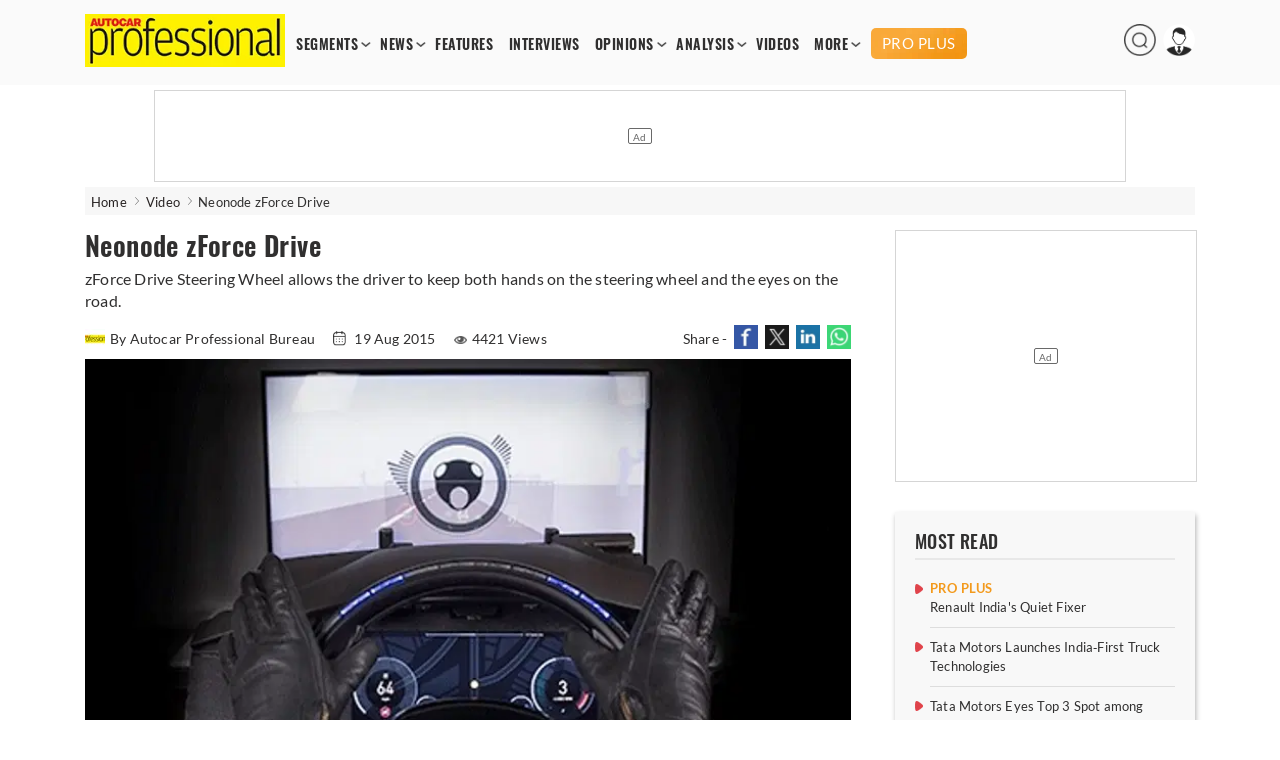

--- FILE ---
content_type: text/html; charset=utf-8
request_url: https://www.google.com/recaptcha/api2/aframe
body_size: 267
content:
<!DOCTYPE HTML><html><head><meta http-equiv="content-type" content="text/html; charset=UTF-8"></head><body><script nonce="mbLmSbkuvFJWZgLcvNk0iQ">/** Anti-fraud and anti-abuse applications only. See google.com/recaptcha */ try{var clients={'sodar':'https://pagead2.googlesyndication.com/pagead/sodar?'};window.addEventListener("message",function(a){try{if(a.source===window.parent){var b=JSON.parse(a.data);var c=clients[b['id']];if(c){var d=document.createElement('img');d.src=c+b['params']+'&rc='+(localStorage.getItem("rc::a")?sessionStorage.getItem("rc::b"):"");window.document.body.appendChild(d);sessionStorage.setItem("rc::e",parseInt(sessionStorage.getItem("rc::e")||0)+1);localStorage.setItem("rc::h",'1769428338987');}}}catch(b){}});window.parent.postMessage("_grecaptcha_ready", "*");}catch(b){}</script></body></html>